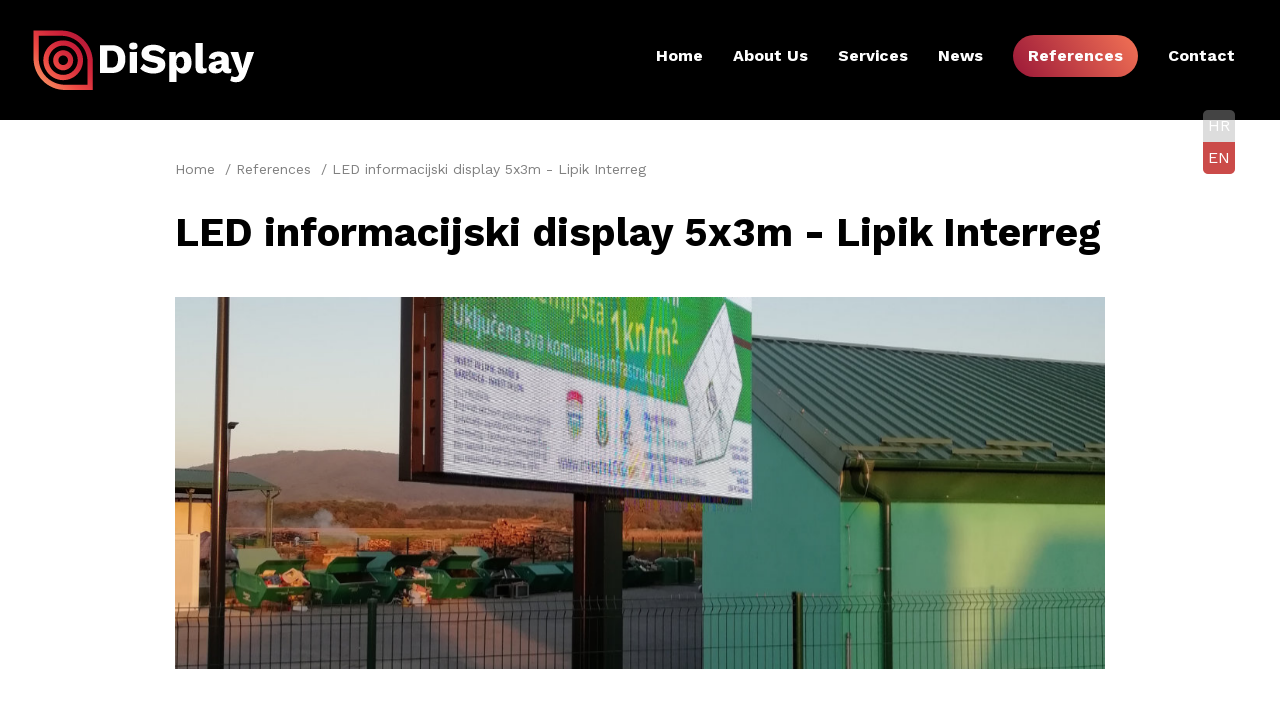

--- FILE ---
content_type: text/html; charset=utf-8
request_url: https://display.hr/en/references/led-informacijski-display-5x3m-lipik-interreg
body_size: 2701
content:
<!DOCTYPE html><html class=en-gb lang=en-gb dir=ltr itemscope itemtype=http://schema.org/WebPage><head><meta http-equiv=X-UA-Compatible content="IE=edge"/><meta name=viewport content="width=device-width, initial-scale=1.0"/><meta charset=utf-8 /><base href=https://display.hr/en/references/led-informacijski-display-5x3m-lipik-interreg /><meta name=keywords content="DiSplay, vizualni-info sustavi, Varaždin, LED, informacijski displayi, video displayi, video zidovi, sportski semafori, virtualna stvarnost, VR, hologrami, satovi"/><meta name=description content="DiSplay vizualni-info sustavi Varaždin, za projektiranje, proizvodnju i instalaciju LED displaya, video zidova, sportskih semafora, interaktivnih displaya, satova, virtualnu stvarnost i holograme"/><title>DiSplay Vizualni Info-Sustavi Varaždin - LED informacijski display 5x3m - Lipik Interreg</title><link rel=stylesheet href=/media/com_jchoptimize/cache/css/9a64ad4ce33d627bb420261e23eb9ea126723095f0a05c0307ed1cc83b365fa0.css /><link rel=apple-touch-icon sizes=57x57 href=/images/favicon/apple-icon-57x57.png><link rel=apple-touch-icon sizes=60x60 href=/images/favicon/apple-icon-60x60.png><link rel=apple-touch-icon sizes=72x72 href=/images/favicon/apple-icon-72x72.png><link rel=apple-touch-icon sizes=76x76 href=/images/favicon/apple-icon-76x76.png><link rel=apple-touch-icon sizes=114x114 href=/images/favicon/apple-icon-114x114.png><link rel=apple-touch-icon sizes=120x120 href=/images/favicon/apple-icon-120x120.png><link rel=apple-touch-icon sizes=144x144 href=/images/favicon/apple-icon-144x144.png><link rel=apple-touch-icon sizes=152x152 href=/images/favicon/apple-icon-152x152.png><link rel=apple-touch-icon sizes=180x180 href=/images/favicon/apple-icon-180x180.png><link rel=icon type=image/png sizes=192x192 href=/images/favicon/android-icon-192x192.png><link rel=icon type=image/png sizes=32x32 href=/images/favicon/favicon-32x32.png><link rel=icon type=image/png sizes=96x96 href=/images/favicon/favicon-96x96.png><link rel=icon type=image/png sizes=16x16 href=/images/favicon/favicon-16x16.png><link rel=manifest href=/images/favicon/manifest.json><meta name=msapplication-TileColor content=#ffffff><meta name=msapplication-TileImage content=images/favicon//ms-icon-144x144.png><meta name=theme-color content=#ffffff><link rel=preconnect href=https://fonts.googleapis.com><link rel=preconnect href=https://fonts.gstatic.com crossorigin><link href="https://fonts.googleapis.com/css2?family=Work+Sans:wght@400;700;800&display=swap" rel=stylesheet><!--[if lt IE 9]>
        <script src="https://oss.maxcdn.com/libs/html5shiv/3.7.0/html5shiv.js"></script>
        <script src="https://oss.maxcdn.com/libs/respond.js/1.4.2/respond.min.js"></script>
    <![endif]--> </head><body class="bg-init page default"><div class=system-information><div id=system-message-container> </div> </div> <header><div class=header-main><div class=logo-container> <a class=logo-link href=/ title=DiSplay> <img class=focus-in-expand src=/templates/display/images/logo-display.svg alt="display logo"/> </a> </div><nav class="mainmenu fade-in-top-1"><ul class="nav navbar-nav"> <li class="item-215 default"><a href=/en/ class="">Home</a></li><li class=item-216><a href=/en/about-us class="">About Us</a></li><li class=item-217><a href=/en/services class="">Services</a></li><li class=item-219><a href=/en/news class="">News</a></li><li class="item-220 current active"><a href=/en/references class="">References</a></li><li class=item-222><a href=/en/contact class="">Contact</a></li></ul></nav><div class=lang-switcher><div class=moduletable><div class=mod-languages><ul class=lang-block dir=ltr> <li> <a href=/hr/> HR </a> </li> <li class=lang-active> <a href=https://display.hr/en/references/led-informacijski-display-5x3m-lipik-interreg> EN </a> </li> </ul> </div> </div> </div> </div> </header><div id=content class=content><div class="tpl-basic item-page" itemscope itemtype=https://schema.org/Article><div class=article-main-content><meta itemprop=inLanguage content=en-GB /><div class=article-header><div class=article-header-inner><div class=container><div class=fade-in-up-1><div class=mod--breadcrumbs><div class=bread-inner><div aria-label=Breadcrumbs role=navigation><ul itemscope itemtype=https://schema.org/BreadcrumbList class=breadcrumb> <li class=active> <span class="divider icon-location"></span> </li> <li class=item-1 itemprop=itemListElement itemscope itemtype=https://schema.org/ListItem> <a itemprop=item href=/en/ class=pathway><span itemprop=name>Home</span></a> <span class=divider> <img src=/media/system/images/arrow.png alt=""/> </span> <meta itemprop=position content=1></li> <li class=item-2 itemprop=itemListElement itemscope itemtype=https://schema.org/ListItem> <a itemprop=item href=/en/references class=pathway><span itemprop=name>References</span></a> <span class=divider> <img src=/media/system/images/arrow.png alt=""/> </span> <meta itemprop=position content=2></li> <li class=item-last itemprop=itemListElement itemscope itemtype=https://schema.org/ListItem class=active> <span itemprop=name> LED informacijski display 5x3m - Lipik Interreg </span> <meta itemprop=position content=3></li> </ul> </div> </div> </div><div class=article-title><h1 itemprop=headline> LED informacijski display 5x3m - Lipik Interreg </h1></div></div></div></div></div><div class=container><div class="article-image-intro img-container"><div class=fade-in-up-2><div class=image-cover style="background-image: url('/images/reference/REFRENCA_LED_informacijski_display_5x3m_Lipik_Interreg.jpg')"></div></div></div></div><div class=article-body><div class=article-body-inner data-aos=fade-up><div class=container><div class=item-text itemprop=articleBody> </div> </div><div class=container> </div><div class=container><div data-aos=fade-up> </div> </div> </div> </div> </div> </div> </div><div class=footer><div class=container-fluid><div class=footer-main><div class=row><div class=col-md-8><div class="footer-0 footer-slogan"><div class=moduletable><div class=custom><p>DiSplay Visual Info-Systems<br /> Varaždin d.o.o.</p><p><a class=btn href=/en/contact>Contact Us</a></p></div></div></div><div class=foot-menu><div class=moduletable><ul class="nav navbar-nav"> <li class="item-215 default"><a href=/en/ class="">Home</a></li><li class=item-216><a href=/en/about-us class="">About Us</a></li><li class=item-217><a href=/en/services class="">Services</a></li><li class=item-219><a href=/en/news class="">News</a></li><li class="item-220 current active"><a href=/en/references class="">References</a></li><li class=item-222><a href=/en/contact class="">Contact</a></li></ul></div></div></div><div class=col-md-4><div class="footer-2 footer-kontakt"><div class=moduletable><div class=custom><p><strong>Address<br /></strong>Zagrebačka 11<br /> 42204 Turčin, Croatia</p><p><b>Contacts</b><br />Tel: +385 (42) 207 750<br /><a href=mailto:info@display.hr>info@display.hr</a></p></div></div><div class=moduletable><div class=custom><p><a href=https://www.sgsgroup.cz/en/vr/certified-client-directory><img src=/images/template-galerije-slika/certifikati/SGS_ISO_9001_round_TCL_LR.jpg alt="" width=100 height=97 /></a> <a href=https://www.sgsgroup.cz/en/vr/certified-client-directory><img src="/images/template-galerije-slika/certifikati/SGS_ISO 14001_TCL_LR.jpg" alt="" width=100 height=97 /></a></p></div></div></div></div></div></div><div class=footer-bottom><div class=moduletable><div class=mod--social-networks> <a href=https://www.facebook.com/display.varazdin target=_blank><i class="fa fa-facebook-official" aria-hidden=true></i></a> <a href=https://www.instagram.com/display_varazdin/ target=_blank><i class="fa fa-instagram" aria-hidden=true></i></a> <a href=https://www.linkedin.com/company/display-vizualni-info-sustavi-d-o-o/ target=_blank><i class="fa fa-linkedin" aria-hidden=true></i></a> </div></div></div><div class=footer-copy><div class=row><div class="col-md-8 col-xl-6"><div class=copyright>2026 © <div class=custom><p>DiSplay Varaždin d.o.o. <br />- All rights reserved.</p></div></div></div><div class="col-md-4 col-xl-6"><div class=developer>web by <a href=http://esentio.hr title="Web design, eSENTIO digital agency" target=_blank>eSENTIO</a></div></div></div></div></div> <span id=back-to-top class=back-to-top></span> </div><div class=hamburger-container> <button class="hamburger hamburger--squeeze focus-in-expand" type=button> <span class=hamburger-box> <span class=hamburger-inner></span> </span> </button> </div><div id=navigation><div class=contact-area><div class=nav-logo> </div><div class=menu-overlay-text><div class=custom><p><strong>DiSplay VIZUALNI INFO-SUSTAVI Varaždin d.o.o.<br /></strong>Zagrebačka 11<br />42204 Turčin</p><p>Tel: 042/207-749 <br />Fax: 042/207-750<br /><a href=mailto:display@vz.t-com.hr>display@vz.t-com.hr</a></p></div></div></div><div class=nav-container><div class="nav-cell cell-2"> <nav class=nav-animation><ul class="nav navbar-nav"> <li class="item-215 default"><a href=/en/ class="">Home</a></li><li class=item-216><a href=/en/about-us class="">About Us</a></li><li class=item-217><a href=/en/services class="">Services</a></li><li class=item-219><a href=/en/news class="">News</a></li><li class="item-220 current active"><a href=/en/references class="">References</a></li><li class=item-222><a href=/en/contact class="">Contact</a></li></ul></nav> </div> </div> </div><div class=body-overlay></div> <script src=/media/com_jchoptimize/cache/js/44d06f8da9aa2862db6677e64461698cea03b7605fe2a4ffbc2bdd8669a9578a.js async></script> </body> </html>

--- FILE ---
content_type: image/svg+xml
request_url: https://display.hr/templates/display/images/logo-display.svg
body_size: 5999
content:
<?xml version="1.0" encoding="utf-8"?>
<!-- Generator: Adobe Illustrator 26.3.1, SVG Export Plug-In . SVG Version: 6.00 Build 0)  -->
<svg version="1.1" id="Layer_1" xmlns="http://www.w3.org/2000/svg" xmlns:xlink="http://www.w3.org/1999/xlink" x="0px" y="0px"
	 viewBox="0 0 449 114" style="enable-background:new 0 0 449 114;" xml:space="preserve">
<style type="text/css">
	.st0{fill:#FFFFFF;}
	.st1{fill:url(#SVGID_1_);}
	.st2{fill:url(#SVGID_00000047766503314690030820000018371864560824995243_);}
	.st3{fill:url(#SVGID_00000016056767815104433250000002497204686701290415_);}
</style>
<g>
	<path class="st0" d="M156,28.8c8.3,0,14.7,2.3,19.1,6.9c4.4,4.6,6.6,11.2,6.6,19.6c0,8.5-2.2,15-6.6,19.6
		c-4.4,4.6-10.8,6.9-19.1,6.9h-22.5V28.8H156z M154.6,71.4c4.5,0,7.8-1.4,9.9-4.1c2.1-2.7,3.1-6.7,3.1-12s-1-9.3-3.1-12
		c-2.1-2.7-5.3-4.1-9.9-4.1h-7.3v32.2H154.6z"/>
	<path class="st0" d="M196.9,37c-2.8,0-4.8-0.5-6.1-1.6c-1.3-1-1.9-2.7-1.9-4.9c0-2.3,0.6-4,1.9-5c1.3-1,3.3-1.6,6.1-1.6
		c2.7,0,4.7,0.5,6,1.6c1.3,1,1.9,2.7,1.9,5c0,2.3-0.6,3.9-1.9,4.9C201.6,36.5,199.6,37,196.9,37z M203.7,41.7v40.2h-13.7V41.7H203.7
		z"/>
	<path class="st0" d="M235.2,28c4.9,0,9.3,0.8,13.1,2.3c3.8,1.5,7.1,3.8,9.9,6.7l-6.7,8.9c-2.3-2.4-4.8-4.2-7.4-5.4
		c-2.7-1.2-5.7-1.8-9-1.8c-2,0-3.6,0.2-4.8,0.6c-1.2,0.4-2.1,1-2.7,1.8c-0.5,0.8-0.8,1.6-0.8,2.6c0,1.1,0.5,2.1,1.6,2.9
		c1,0.8,2.7,1.4,5.1,2l8.9,2c5.3,1.2,9.2,3,11.7,5.4c2.5,2.4,3.7,5.5,3.7,9.4c0,3.8-1,6.9-2.9,9.5c-1.9,2.6-4.6,4.6-8,5.9
		s-7.2,2-11.6,2c-3.5,0-6.9-0.4-10.1-1.2c-3.2-0.8-6.1-1.9-8.7-3.3c-2.6-1.4-4.7-3.1-6.5-5l6.7-9.2c1.3,1.6,3,2.9,4.9,4.1
		c2,1.2,4.1,2.2,6.4,2.9c2.3,0.7,4.7,1,7.1,1c1.9,0,3.4-0.2,4.7-0.6c1.3-0.4,2.2-0.9,2.8-1.7c0.6-0.8,0.9-1.6,0.9-2.7
		c0-1.1-0.4-2.1-1.2-2.9c-0.8-0.8-2.3-1.4-4.6-2l-9.8-2.2c-3-0.7-5.7-1.6-8-2.8c-2.3-1.2-4.2-2.7-5.5-4.7c-1.3-2-2-4.4-2-7.4
		c0-3.3,0.9-6.3,2.7-8.9c1.8-2.6,4.5-4.7,7.9-6.2C226.3,28.8,230.4,28,235.2,28z"/>
	<path class="st0" d="M265.2,98.8V41.7h12.3l0.7,14.6l-1.6-1.7c0.4-2.7,1.2-5,2.5-7.1c1.3-2,2.9-3.6,5-4.8c2-1.2,4.4-1.8,7-1.8
		c3.3,0,6.2,0.8,8.7,2.5c2.5,1.6,4.4,4,5.8,7.1c1.4,3.1,2.1,6.8,2.1,11.2c0,4.4-0.7,8.2-2.1,11.3c-1.4,3.2-3.3,5.6-5.8,7.2
		c-2.5,1.7-5.4,2.5-8.7,2.5c-3.6,0-6.6-1.1-8.8-3.3c-2.3-2.2-3.8-4.9-4.5-8.2l1.3-1.9v29.5H265.2z M286.2,72.6
		c2.4,0,4.2-0.9,5.5-2.6c1.3-1.7,2-4.5,2-8.2c0-3.8-0.7-6.5-2-8.2c-1.3-1.7-3.2-2.6-5.5-2.6c-1.5,0-2.8,0.4-3.9,1.2
		c-1.1,0.8-2,2.1-2.6,3.7c-0.6,1.6-0.9,3.6-0.9,6c0,2.3,0.3,4.2,0.8,5.8c0.6,1.6,1.4,2.9,2.5,3.7C283.4,72.2,284.7,72.6,286.2,72.6z
		"/>
	<path class="st0" d="M329.1,24.6v43.6c0,1.8,0.3,3,0.9,3.8c0.6,0.8,1.6,1.1,3,1.1c0.8,0,1.5-0.1,2-0.2c0.5-0.1,1.2-0.3,1.9-0.5
		l-0.9,8.2c-1,0.6-2.2,1.1-3.8,1.4c-1.6,0.4-3.1,0.6-4.6,0.6c-4.3,0-7.4-1-9.3-3c-1.9-2-2.9-5.2-2.9-9.7V24.6H329.1z"/>
	<path class="st0" d="M365,56.4c0-1.9-0.5-3.4-1.6-4.5c-1-1.1-2.5-1.6-4.2-1.6s-3.3,0.4-4.5,1.3s-2.1,2.5-2.6,4.7l-11.6-2.7
		c0.8-3.9,2.7-6.9,6-9.2c3.2-2.3,7.7-3.5,13.6-3.5c3.9,0,7.3,0.6,10,1.7c2.8,1.2,4.9,2.9,6.4,5.1c1.5,2.3,2.2,5.1,2.2,8.4v14.7
		c0,2.1,0.9,3.1,2.8,3.1c1,0,1.7-0.1,2.3-0.3l-0.8,7.8c-1.6,0.8-3.6,1.1-5.9,1.1c-2.1,0-3.9-0.3-5.5-1s-2.9-1.7-3.8-3.1
		c-0.9-1.4-1.4-3.1-1.4-5.2v-0.5l1.5-0.6c0,2.3-0.7,4.2-2.1,5.8c-1.4,1.6-3.1,2.7-5.3,3.5c-2.2,0.8-4.4,1.1-6.8,1.1
		c-2.7,0-5.1-0.4-7.2-1.3c-2-0.9-3.6-2.1-4.7-3.7c-1.1-1.6-1.6-3.7-1.6-6.1c0-2.9,0.9-5.3,2.6-7.2c1.7-1.9,4.5-3.2,8.2-4l15.2-3.1
		l-0.1,7.2l-7.7,1.6c-1.6,0.3-2.8,0.8-3.6,1.4s-1.2,1.5-1.2,2.8c0,1.2,0.4,2.1,1.3,2.7c0.9,0.6,1.9,0.9,3.1,0.9
		c0.9,0,1.8-0.1,2.6-0.4c0.8-0.3,1.6-0.7,2.2-1.2c0.6-0.6,1.2-1.3,1.5-2.1c0.4-0.9,0.6-1.9,0.6-3.1V56.4z"/>
	<path class="st0" d="M427,41.7l-14.6,40.2c-1.5,4.2-3.1,7.6-4.9,10.1s-3.9,4.3-6.3,5.5s-5.3,1.7-8.7,1.7c-2.3,0-4.3-0.2-6.2-0.7
		c-1.9-0.5-3.5-1.2-4.9-2l2.7-9.2c1,0.7,2,1.2,3.1,1.5c1.1,0.3,2.4,0.4,4.1,0.4c1.6,0,2.8-0.3,3.8-0.8c1-0.5,1.8-1.6,2.4-3.1l1-2.5
		l-4.7-10.9l-12.1-30.2h15l6.2,22.9l1.9,8.5l2.3-8.8l6.2-22.6H427z"/>
</g>
<g>
	<linearGradient id="SVGID_1_" gradientUnits="userSpaceOnUse" x1="18.4798" y1="102.232" x2="132.6961" y2="-11.9844">
		<stop  offset="0" style="stop-color:#F69163"/>
		<stop  offset="0.2678" style="stop-color:#EF4C45"/>
		<stop  offset="0.48" style="stop-color:#D62D3D"/>
		<stop  offset="0.6046" style="stop-color:#CC2039"/>
		<stop  offset="0.7419" style="stop-color:#B51D39"/>
		<stop  offset="1" style="stop-color:#811539"/>
	</linearGradient>
	<path class="st1" d="M119.7,114h-53c-33.1,0-60-26.9-60-60V1h53c33.1,0,60,26.9,60,60V114z M16.7,11v43c0,27.6,22.4,50,50,50h43V61
		c0-27.6-22.4-50-50-50H16.7z"/>
</g>
<g>
	
		<linearGradient id="SVGID_00000083073120670442523010000015374775531882697888_" gradientUnits="userSpaceOnUse" x1="15.4798" y1="105.232" x2="129.6961" y2="-8.9844">
		<stop  offset="0" style="stop-color:#F69163"/>
		<stop  offset="0.2678" style="stop-color:#EF4C45"/>
		<stop  offset="0.48" style="stop-color:#D62D3D"/>
		<stop  offset="0.6046" style="stop-color:#CC2039"/>
		<stop  offset="0.7419" style="stop-color:#B51D39"/>
		<stop  offset="1" style="stop-color:#811539"/>
	</linearGradient>
	<path style="fill:url(#SVGID_00000083073120670442523010000015374775531882697888_);" d="M63.2,76.6c-10.5,0-19.1-8.6-19.1-19.1
		s8.6-19.1,19.1-19.1S82.3,47,82.3,57.5S73.8,76.6,63.2,76.6z M63.2,48.4c-5,0-9.1,4.1-9.1,9.1s4.1,9.1,9.1,9.1s9.1-4.1,9.1-9.1
		S68.2,48.4,63.2,48.4z"/>
</g>
<g>
	
		<linearGradient id="SVGID_00000139282005860541300470000012308008611863342522_" gradientUnits="userSpaceOnUse" x1="15.4796" y1="105.232" x2="129.6959" y2="-8.9843">
		<stop  offset="0" style="stop-color:#F69163"/>
		<stop  offset="0.2678" style="stop-color:#EF4C45"/>
		<stop  offset="0.48" style="stop-color:#D62D3D"/>
		<stop  offset="0.6046" style="stop-color:#CC2039"/>
		<stop  offset="0.7419" style="stop-color:#B51D39"/>
		<stop  offset="1" style="stop-color:#811539"/>
	</linearGradient>
	<path style="fill:url(#SVGID_00000139282005860541300470000012308008611863342522_);" d="M63.2,95.3c-20.8,0-37.8-17-37.8-37.8
		s17-37.8,37.8-37.8s37.8,17,37.8,37.8S84.1,95.3,63.2,95.3z M63.2,29.7c-15.3,0-27.8,12.5-27.8,27.8s12.5,27.8,27.8,27.8
		C78.5,85.3,91,72.8,91,57.5S78.5,29.7,63.2,29.7z"/>
</g>
</svg>
